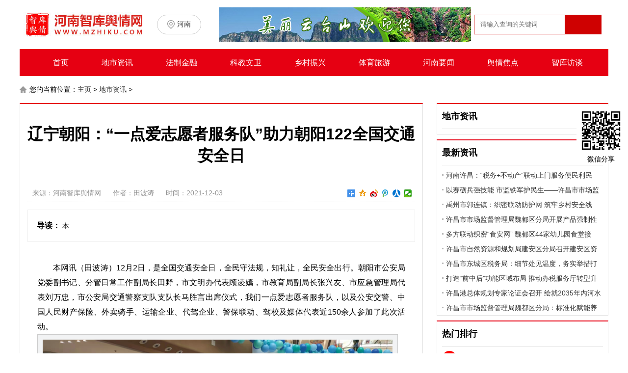

--- FILE ---
content_type: text/html; charset=utf-8
request_url: http://mzhiku.com/difang/16393.html
body_size: 7357
content:
<!DOCTYPE html PUBLIC "-//W3C//DTD XHTML 1.0 Transitional//EN" "http://www.w3.org/TR/xhtml1/DTD/xhtml1-transitional.dtd">
<html xmlns="http://www.w3.org/1999/xhtml">
<head>
<meta charset="utf-8">
<title>辽宁朝阳：“一点爱志愿者服务队”助力朝阳122全国交通安全日__河南智库舆情网</title>
<meta name="keywords" content="辽宁,朝阳,“,一点,爱,志愿者,服务队,”,助力," />
<meta name="description" content="本" />
<link href="/temp.css" rel="stylesheet"/>
<script src="/js/jquery-1.8.3.min.js"></script>
 <script src="/js/jquery.SuperSlide.2.1.1.js"></script>
</head>
<body class="zhiku-v1">
<style>
#citys div{
    position: absolute;
    top: 00px;
    left: 0px;
    background: #ff5400;
    width: 234px;
    height: auto;
    display: block;
    padding: 30px 20px 25px 25px;
    opacity: 0.95;
    border-bottom-left-radius: 5px;
    border-bottom-right-radius: 5px;
}

</style>
<style>
.rewm{position:fixed;top:30%;right:5px;width:100px;height:100px;text-align:center}
.rewm img{width:100px;height:100px;}    
</style>
<script>
var url=encodeURIComponent(window.location.href);
document.write("<div class='rewm'><img src='http://www.mzhiku.com/ewm/qrcode.php?data="+ url +"'><br>微信分享</div>");
 </script>
<div class="w1200">
<div class="topCon">
<form action="/search/" method="post" name="f2" onsubmit="return sbt()" id="f2">
	<div class="logo"><a href="/"><img src="/images/logo.jpg" alt=""></a></div>
			<div class="cityPos" id="cityPos">
				<!--city s-->
<style type="text/css">
		.chengshi{position:relative; z-index:1;  }
		.chengshi a{ color:#fff;  }
		.chengshi .nLi{ float:left;  position:relative; display:inline;  }
		.chengshi .nLi h3{ float:left;border:1px solid #ccc;border-radius: 20px;padding:10px 20px;margin-left:30px}
		.chengshi .nLi h3 a{display: inline-block;background: url(/images/posicon.jpg) no-repeat left center;
			padding-left: 20px;color:#333;font-size: 14px;font-weight: normal;
			}
		.chengshi .sub{ display:none; width:300px; left:30px; top:40px;border-radius: 10px;  position:absolute; background:#cf0101;  line-height:26px; padding:5px 0;  }
		.chengshi .sub a{ display:block;width:100px;text-align: center;float:left;}
		.chengshi .sub a:hover{ background:orange; color:#fff;  }
		 
		</style>


		<div id="chengshi" class="chengshi">
 			<div class="nLi">
					<h3 id="citya"><a href="/"></a></h3>
					<ul class="sub">
					 
					</ul>
			</div> 
		</div>

		<script id="jsID" type="text/javascript">		
			jQuery("#chengshi").slide({ 
				type:"menu",// 效果类型，针对菜单/导航而引入的参数（默认slide）
				titCell:".nLi", //鼠标触发对象
				targetCell:".sub", //titCell里面包含的要显示/消失的对象
				effect:"slideDown", //targetCell下拉效果
				delayTime:300 , //效果时间
				triggerTime:0, //鼠标延迟触发时间（默认150）
				returnDefault:true //鼠标移走后返回默认状态，例如默认频道是“预告片”，鼠标移走后会返回“预告片”（默认false）
			});
		</script>				
				<!--city e-->
			</div>
	<div class="tbanner"><a href="http://www.yuntaishan.net/" target="_blank"><img src="/images/yts.jpg" width="514" height="70" border="0" /></a></div>
	
	
	<div class="tsearch"><span><input type="text" name="keyword" id="keyword" placeholder="请输入查询的关键词" onclick="javascritp:if(this.value=='请输入查询的关键词'){this.value='';}" onblur="javascritp:if(this.value==''){this.value='请输入查询的关键词';}" onkeydown="if(event.keyCode==13){document.getElementById('f2').submit();}"
	><a href="javascript:document.getElementById('f2').submit()">搜索</a></span></div>
</form>	
<script>
	function sbt(){
		
		keyword=$("#keyword").val();
		$("#f2").attr("action","/search/"+keyword+".html")
		//return false;
		
	}
jQuery(".cityPos").slide({ type:"menu",titCell:".citya", targetCell:".citys",effect:"slideDown", delayTime:300, triggerTime:0,returnDefault:true,defaultIndex:100  });
</script>
</div>
<!--菜单-->
	<style>
		.cdbox {background:#e60012;height: 55px;line-height: 55px; text-align: center;margin-bottom: 10px}
		.cdbox ul li {display: inline-block;text-align: center;padding-right: 63px}
		.cdbox ul li a{color:#fff;font-size: 16px;}
		.cdbox ul li:last-child{padding-right: 0px}
</style>
		<div class="cdbox">
					<ul style="padding-left:16px">
						<li><a href="/">首页</a></li>
						
								  <li><a href="/difang/">地市资讯</a></li>
						
								  <li><a href="/jr-fz/">法制金融</a></li>
						
								  <li><a href="/kejiao-wenwei/">科教文卫</a></li>
						
								  <li><a href="/xiangcun/">乡村振兴</a></li>
						
								  <li><a href="/tiyu-lvyou/">体育旅游</a></li>
						
								  <li><a href="/yaowen/">河南要闻</a></li>
						
								  <li><a href="/jiaodian/">舆情焦点</a></li>
						
								  <li><a href="/zhiku-fangtan/">智库访谈</a></li>
						
					</ul>
		</div>
</div> 
 

   
 <div class="w1200">
<div class="weizhi"> 您的当前位置：<a href='/'>主页</a> > <a href='/difang/'>地市资讯</a> > </div>
</div>
<div class="w1200">
  <div class="left_1">
    <div class="g_con">
      <h1>辽宁朝阳：“一点爱志愿者服务队”助力朝阳122全国交通安全日</h1>
      <div class="info"> <span>来源：河南智库舆情网</span> <span>作者：田波涛</span> <span>时间：2021-12-03</span>
        <div class="share">
          <div class="bdsharebuttonbox"> <a href="#" class="bds_more" data-cmd="more"></a><a href="#" class="bds_qzone" data-cmd="qzone" title="分享到QQ空间"></a><a href="#" class="bds_tsina" data-cmd="tsina" title="分享到新浪微博"></a><a href="#" class="bds_tqq" data-cmd="tqq" title="分享到腾讯微博"></a><a href="#" class="bds_renren" data-cmd="renren" title="分享到人人网"></a><a href="#" class="bds_weixin" data-cmd="weixin" title="分享到微信"></a> </div>
          <script>

					window._bd_share_config={"common":{"bdSnsKey":{},"bdText":"","bdMini":"2","bdMiniList":false,"bdPic":"","bdStyle":"1","bdSize":"16"},"share":{}};with(document)0[(getElementsByTagName('head')[0]||body).appendChild(createElement('script')).src='http://bdimg.share.baidu.com/static/api/js/share.js?v=89860593.js?cdnversion='+~(-new Date()/36e5)];

					</script> 
        </div>
      </div>
      <div class="con_des"> <span>导读：</span>
      本
      </div>
   
      <div class="con">
        <p><span style="white-space: nowrap;">　　</span>本网讯（田波涛）12月2日，是全国交通安全日，全民守法规，知礼让，全民安全出行。朝阳市公安局党委副书记、分管日常工作副局长田野，市文明办代表顾凌嫣，市教育局副局长张兴友、市应急管理局代表刘万忠，市公安局交通警察支队支队长马胜言出席仪式，我们一点爱志愿者服务队，以及公安交警、中国人民财产保险、外卖骑手、运输企业、代驾企业、警保联动、驾校及媒体代表近150余人参加了此次活动。</p><p><img src="/uploads/allimg/20211203/1638519802180454.png" title="1638519802180454.png" _src="/uploads/allimg/20211203/1638519802180454.png" alt="1.png"/></p><p>　　启动仪式开始前，朝阳一点爱志愿者服务队队员，在队长佟铁东的积极响应下，早早的来到活动现场，对此次活动会场进行助力，帮助主办单位对现场的陈列，摆放，进行整理。</p><p><img src="/uploads/allimg/20211203/1638519811433370.png" title="1638519811433370.png" _src="/uploads/allimg/20211203/1638519811433370.png" alt="2.png"/></p><p>　　启动仪式于上午10点钟正式拉开帷幕，朝阳市公安局党委副书记、分管日常工作副局长田野，首先发表讲话，局长指出，我们要重视生命，守法规，知礼让，全民安全出行，在这全国安全交通日，提醒大家珍视生命，时刻看好信号灯，宁等三分，不抢一秒，随后爱尔眼科，e代价等均都做了活动的发言，希望家人们喝酒不开车，开车不喝酒。接着各位领导以及各个代表队负责人及志愿者在活动签名版上签名。</p><p><img src="/uploads/allimg/20211203/1638519820161179.png" title="1638519820161179.png" _src="/uploads/allimg/20211203/1638519820161179.png" alt="3.png"/></p><p>　　随后，为了让大家真实体验一下，酒驾后的切身感受，希望大家踊跃参加，伴随着主持人的一声令下，一点爱志愿服务队志愿者王迎春，陈玉娟积极参与上台体验酒驾后实感，戴上体验器，一点爱志愿者，在台上晃晃悠悠，根本找不到，摆在地上的纸杯，队长佟铁东台下指挥着，逗的台下的观众哈哈大笑，通过一个小小的游戏，即给大家带来了欢乐，也让大家深刻的体会到了酒驾的危险，看似在眼前，却遥不可及。</p><p><img src="/uploads/allimg/20211203/1638519828874469.png" title="1638519828874469.png" _src="/uploads/allimg/20211203/1638519828874469.png" alt="4.png"/></p><p>　　接着，主持人又组织全民参与有奖问答的活动。主持人对在场的人，进行了交通安全知识的有奖问答一点爱志愿者积极参与活动，游戏的同时，也增加了知识，希望大家时刻谨记守法规，知礼让，安全文明出行。伴随着大屏幕上交通安全大使郭京飞，童谣等人的宣誓，11点40分，朝阳市122全国交通安全日圆满落下帷幕！一点爱志愿者服务队此次助力朝阳122全国交通安全日活动，也圆满成功。</p><p><br/></p>
      </div>
      <div class="adminname"> </div>
      <div class="dede_pagess">
        <ul class="pagelist">
        </ul>
      </div>
       
  
      <div class="b_box6">上一篇：<a   href='/difang/16392.html'>创新纪检监察工作机制 为实现共同富裕保驾护</a>  <br/>
        下一篇：<a   href='/difang/16396.html'>河南郑州高新区开展宪法宣传日主题活动</a>  </div>
      
      <div class="b_box7">
        <p> 相关推荐： </p>
        <ul class="box">
          <li><em>[<a href='/difang/'>地市资讯</a>]</em><a href="/difang/24107.html">河南许昌：“税务+不动产”联动上门服务</a></li>
<li><em>[<a href='/difang/'>地市资讯</a>]</em><a href="/difang/24106.html">以赛砺兵强技能 市监铁军护民生——许昌</a></li>
<li><em>[<a href='/difang/'>地市资讯</a>]</em><a href="/difang/24105.html">禹州市郭连镇：织密联动防护网 筑牢乡村</a></li>
<li><em>[<a href='/difang/'>地市资讯</a>]</em><a href="/difang/24104.html">许昌市市场监督管理局魏都区分局开展产</a></li>
<li><em>[<a href='/difang/'>地市资讯</a>]</em><a href="/difang/24103.html">多方联动织密“食安网” 魏都区44家幼儿</a></li>
<li><em>[<a href='/difang/'>地市资讯</a>]</em><a href="/difang/24102.html">许昌市自然资源和规划局建安区分局召开</a></li>
<li><em>[<a href='/difang/'>地市资讯</a>]</em><a href="/difang/24101.html">许昌市东城区税务局：细节处见温度，务</a></li>
<li><em>[<a href='/difang/'>地市资讯</a>]</em><a href="/difang/24100.html">打造“前中后”功能区域布局 推动办税服</a></li>

        </ul>
      </div>
 
    </div>
  </div>
  <div class="right_1">
    <div class="g_box2 u_2">
      <div class="t_1"> 地市资讯 </div>
      <ul class="rmenu">
        
        <div class="clear"> </div>
      </ul>
    </div>
 
    <div class="g_box2 u_2">
      <div class="t_1"> 最新资讯 </div>
      <ul class="b_box3 u_1">
        <li><a href="/difang/24107.html">河南许昌：“税务+不动产”联动上门服务便民利民</a></li>
<li><a href="/difang/24106.html">以赛砺兵强技能 市监铁军护民生——许昌市市场监管技能大比武</a></li>
<li><a href="/difang/24105.html">禹州市郭连镇：织密联动防护网 筑牢乡村安全线</a></li>
<li><a href="/difang/24104.html">许昌市市场监督管理局魏都区分局开展产品强制性认证摸底调研</a></li>
<li><a href="/difang/24103.html">多方联动织密“食安网” 魏都区44家幼儿园食堂接受“全链条”</a></li>
<li><a href="/difang/24102.html">许昌市自然资源和规划局建安区分局召开建安区资源领域国家安</a></li>
<li><a href="/difang/24101.html">许昌市东城区税务局：细节处见温度，务实举措打造高效便民新</a></li>
<li><a href="/difang/24100.html">打造“前中后”功能区域布局 推动办税服务厅转型升级</a></li>
<li><a href="/difang/24099.html">许昌港总体规划专家论证会召开 绘就2035年内河水运发展新蓝图</a></li>
<li><a href="/difang/24098.html">许昌市市场监督管理局魏都区分局：标准化赋能养老服务，守护</a></li>

      </ul>
    </div>
    
    <div class="g_box2 u_2">
      <div class="t_1"> 热门排行 </div>
      <ul class="b_box1">
        <li><a href="/difang/17873.html"><i>1</i> 长葛市税务局召开“讲感悟 话担当 争做新时代焦裕禄精神的传</a></li>
<li><a href="/difang/22013.html"><i>2</i> 长葛市自然资源和规划局召开安全生产专题会议</a></li>
<li><a href="/difang/21270.html"><i>3</i> 濮阳市食安办全面安排部署集中用餐专项整治</a></li>
<li><a href="/difang/21056.html"><i>4</i> 许昌市自然资源和规划局建安区分局召开中秋国庆双节廉洁提醒</a></li>
<li><a href="/difang/15489.html"><i>5</i> 众志成城担风雨 戮力同心克时艰</a></li>
<li><a href="/difang/20319.html"><i>6</i> 魏都区人民法院：打好司法组合拳 护航发展软环境</a></li>
<li><a href="/difang/22038.html"><i>7</i> 洛阳市南阳商会唐河分会：用奋斗浇灌梦想 以实干努力前行</a></li>
<li><a href="/difang/18824.html"><i>8</i> 河南禹州：七旬老人不慎坠入废弃水井 消防队员紧急赶赴现场救</a></li>
<li><a href="/difang/19840.html"><i>9</i> 禹州市：强化特种设备安全监管 守护人民群众生命安全</a></li>
<li><a href="/difang/22781.html"><i>10</i> 许昌市自然资源和规划局举办党纪学习教育纪律党课</a></li>

      </ul>
    </div>
  </div>
  <div class="clear"> </div>

</div>
 <div class="clr"></div>
<div class="foot">
  <div class="f_box1">
    <p> <a href="/">网站首页</a> 
      
      - <a href='/difang/'>地市资讯</a> 
      
      - <a href='/jr-fz/'>法制金融</a> 
      
      - <a href='/kejiao-wenwei/'>科教文卫</a> 
      
      - <a href='/xiangcun/'>乡村振兴</a> 
      
      - <a href='/tiyu-lvyou/'>体育旅游</a> 
      
      - <a href='/yaowen/'>河南要闻</a> 
      
      - <a href='/jiaodian/'>舆情焦点</a> 
      
      - <a href='/zhiku-fangtan/'>智库访谈</a> 
      
 - <a href="/z-about/zhiku.html">关于我们</a>

 - <a href="/jubao/">信息举报</a><br>

网站不良信息举报邮箱：dxyqyjy@163.com   举报电话：0371-55550100<br>

<a href="https://www.12377.cn/" target="_blank">违法和不良信息举报中心</a> |  <a href="https://www.henanjubao.com/" target="_blank">河南省互联网违法和不良信息举报中心</a><br>

<a href="/z-shuoming/15022.html" target="_blank">违法和不良信息举报受理和处置管理办法</a><br>
     
    <p>未经本站书面特别授权，请勿转载或建立镜像</p>
    <p class="pic"> <img src="/images/bot_1.jpg"/> <img src="/images/bot_2.jpg"/> <img src="/images/bot_3.jpg"/> <img src="/images/bot_4.jpg"/> <img src="/images/bot_5.jpg"/> </p>
  </div>
  <div class="f_box2">copyright © 2002-2023 河南智库舆情网 版权所有 <a href="http://beian.miit.gov.cn" target="_blank" rel="nofollow">豫ICP备20021406号-1</a><br>
  		 	<div style="width:300px;margin:0 auto; padding:20px 0;">
		 		<a target="_blank" href="http://www.beian.gov.cn/portal/registerSystemInfo?recordcode=41010502004939" style="display:inline-block;text-decoration:none;height:20px;line-height:20px;"><img src="/images/ga.png" style="float:left;"/><p style="float:left;height:20px;line-height:20px;margin: 0px 0px 0px 5px; color:#939393;">豫公网安备 41010502004939号</p></a>
		 	</div>
		 
  
  </div>
</div>
 
<script>
	
var city_name=new Array();
var city_dir=new Array();
var city_id=new Array();
 

 
////默认城市id
	var cit_id=223;
 	var cit_name="河南";
	var cit_folder="/z-henan";
////获得当前的分类id
 	var top_id="223";
    var type_id="223";
var city_link="";														  

//
//	if((top_id=="" && type_id=="0") ||  ){
//		city_link="<a href='"+ cit_folder +"'>"+ cit_name +"</a>"
//	}
//查询id
 var jj=0;
 for(x in city_id){
	// document.write(city_id[x]);
	  //if(city_id[x]==typeid.toString()){
	 acid=city_id[x];
	 if (acid.toString()==type_id){ 
			var cit_id=city_id[x];
			var cit_name=city_name[x];
			var cit_folder=city_dir[x];
		 	city_link="<a href='"+ cit_folder +"'>"+ cit_name +"</a>";
  }
	 
 }
 if(city_link.length==0){
	city_link="<a href='"+ cit_folder +"'>"+ cit_name +"</a>";	 
 }
 $("#citya").html(city_link);
</script>
 
 <script>
	$("img").error(function(){
  //当图片加载失败时，你要进行的操作
   $(this).attr('src','/images/logo.jpg');
	$(this).addClass("nopic");
});
	</script>
</body>
</html>


--- FILE ---
content_type: text/css
request_url: http://mzhiku.com/temp.css
body_size: 5572
content:
 
html {
	font-family: sans-serif;
	-ms-text-size-adjust: 100%;
	-webkit-text-size-adjust: 100%
}

body {
font-size: 14px;margin:0px;padding:0px; 
}
article,aside,details,figcaption,figure,footer,header,main,menu,nav,section,summary {
	display: block
}
 .w1200{width:1200px;margin:0 auto;}
 .w100{width:100%}
a{ text-decoration:none;color:#333;transition: all 0.3s ease 0s;}
a:hover{color:#ff0000; text-decoration: underline}
.araCon span:last-child{display: none}
b,strong {
	font-weight: 700
}
h1 {
	font-size: 2em;
	margin: .67em 0
}
img {
	border: 0
}
ol,ul {
	list-style: none
}
li {
	display: list-item
}
a,abbr,acronym,address,applet,article,aside,audio,b,big,blockquote,body,canvas,caption,center,cite,code,dd,del,details,dfn,dialog,div,dl,dt,em,embed,fieldset,figcaption,figure,font,footer,form,h1,h2,h3,h4,h5,h6,header,hr,html,i,iframe,img,ins,kbd,label,legend,li,mark,menu,meter,nav,object,ol,output,p,pre,progress,q,rp,rt,ruby,s,samp,section,small,span,strike,strong,sub,summary,sup,time,tt,u,ul,var,video {
	border: 0;
	margin: 0;
	padding: 0;
}
 .fl{float:left;}
em,i{font-style: normal;}
.pos-rela{position:relative;}
.fr{float:right}
.text-l{ text-align:left}
.text-r{ text-align:right}
.text-c{ text-align:center}
.blk15{height:15px; clear: both}
.blk20{height:20px; clear: both}
.blk30{height:30px; clear: both}
.blk100{width: 100%;height:100px;clear: both}
.blk140{height: 140px;clear: both}
.noborder{ border:0px !important;}
.clr,.clear{clear: both;width: 100%;}
.disp-center{margin:0 auto;}
.disp-table{display:table;}
.disp-table-cell{ display:table-cell;}
.v-top{vertical-align:top;}
.v-middle{vertical-align:middle;}
.v-bottom{vertical-align:bottom;}
.top-box-wrapper{width:1200px;margin: 0 auto;}
.zhiku-v1 .nav {
	border-top: 1px #e5e5e5 solid;
	border-bottom: 1px #e5e5e5 solid;
	padding: 14px 0;
	height: 45px;
	overflow: hidden
}
.zhiku-v1 .nav .box {
	float: left;
	width: 151px;
	padding-left: 23px;
	height: 100%;
	border-left: 1px #efefef solid;
	font-size: 14px
}
.zhiku-v1 .nav .box a {
	color: #333
}
.zhiku-v1 .nav .box a:hover {
	color: #c9141d
}
.zhiku-v1 .nav .box ul {
	height: 28px
}
.zhiku-v1 .nav .box ul li {
	float: left;
	width: 50px;
	line-height: 18px
}
.zhiku-v1 .nav .box ul .wd {
	width: auto
}
.zhiku-v1 .nav .first {
	padding: 0;
	border: 0
}
.zhiku-v1 .nav .end {
	width: auto
}
/*头部*/
 	.zhiku-v1 .nav .end ul li:nth-child(3n){color: red !important;width:auto !important}
	.topCon{display: table;width: 100%;margin:15px 0px;}
	.topCon div{display: table-cell;vertical-align: middle;text-align: center;}
	.logo{width: 250px;}
	.logo img{width: 100%;height: auto}
	.cityPos{width: 150px;}
	.tbanner{width: 526px;}
	.cityPos span{display: inline-block;border:1px solid #ccc;border-radius: 20px;padding:10px 30px;}
	.cityPos span a{display: inline-block;background: url(/images/posicon.jpg) no-repeat left center;padding-left:20px;}
	.tsearch span{ display: block;background: #cf0101;width: 260px;height: 40px;float: right;margin-right: 8px;}
	.tsearch span input{ display: block;outline: 0; background: #fff;width: 180px;height: 36px;text-indent: 10px; margin: 1px 0px 0px 1px;border:0px;line-height: 38px;float:left}
 	.tsearch span a{ display: block;font-weight: bold;float: right;height: 40px;width: 79px;color: #fff;font-size: 16px; text-align: center;line-height: 40px;}
	.tsearch span a:hover{color:yellow}
.jrtt {
	width: 100%;
	height: 90px;
	margin: 20px auto;
	padding: 10px 0;
	background: #F3F3F3;
	border: #E6E6E6 1px solid;
	position: relative
}
.jrtt h2 {
	width: 720px;
	height: 50px;
	line-height: 50px;
	font-size: 40px;
	font-family: 微软雅黑;
	text-align: center;
	font-weight: bold;
	color: #000;
	overflow: hidden;
	display: block;
	margin: 0 auto
}
.jrtt h2 a {
	text-decoration: none;
	color: #e60012;
}
.jrtt h2 a:hover {
	text-decoration: underline;
}
.jrtt ul {
	width: 750px;
	height: 30px;
	margin-top: 6px;
	display: block;
	margin: 6px auto
}
.jrtt ul li {
	width: 230px;
	height: 30px;
	line-height: 30px;
	font-size: 14px;
	float: left;
	padding-left: 18px;
	overflow: hidden;
	display: block;
	margin: 0 auto
}
.jrtt ul li a {
	color: #3F3F3F
}
.jrtt .toutiao {
	position: absolute;
	top: 0px;
	left: 0px;
	width: 75px;
	height: 75px;
	background: url(/images/topnews.png) no-repeat
}
.jrtt .toutiao h2 a {
	color: #e60012;
}
.main2 {
	width: 1200px;
	margin: 0 auto 10px auto;
	overflow: hidden;
	border: 1px #e1e1e1 solid;
	border-top: 2px #e60012 solid;
}
.t_2 {
	height: 52px;
	line-height: 52px;
	padding: 0 15px;
	border-bottom: 1px #eee solid;
	background: #f9f9f9;
}
.t_2 h3 {
	font-size: 18px;
	font-weight: bold;
	padding-left: 15px;
	background: url(../images/ico_1.jpg) 0 17px no-repeat;
}
.t_2 h3 a {
	color: #e60012;
}
.t_2 span {
	float: right;
	color: #999;
}
.t_2 span a {
	margin: 0 5px;
}
.g_box3 {
	width: 350px;
	padding: 0 12px;
}
.b_box2 {
	line-height: 24px;
}
.b_box2 li {
	color: #333;
	padding: 7px 0 8px 0;
	border-bottom: 1px #e1e1e1 dotted;
}
.b_box2 li em {
	color: #e60012;
}
.b_box2 li a {
	display: block;
	font-size: 16px;
	height: 28px;
	overflow: hidden;
}
.b_box2 li a:hover {
	text-decoration: none;
}
.b_box3 {
	line-height: 30px;
}
.b_box3 li {
	height: 30px;
	overflow: hidden;
	padding-left: 8px;
	background: url(../images/ico_2.jpg) 0 13px no-repeat;
}
.b_box3 li span {
	float: right;
	color: #999;
	padding-left: 10px;
}
.g_box4 {
	width: 424px;
	padding: 0 12px 5px 12px;
	border-left: 1px #f0f0f0 solid;
	border-right: 1px #f0f0f0 solid;
}
.g_box4 h3 {
	line-height: 30px;
	text-align: center;
	padding: 12px 0 0 0;
	margin-bottom: 5px;
	font-size: 20px;
	height: 30px;
	overflow: hidden;
	font-weight: bold;
}
.g_box4 h3 a {
	color: #333333;
}
.g_box4 p {
	font-size: 14px;
	line-height: 24px;
	padding-bottom: 4px;
	color: #333333;
}
.b_box8 {
	color: #777;
	line-height: 20px;
}
.b_box8 li {
	height: 95px;
	padding: 8px 0;
	border-top: 1px #e1e1e1 dotted;
}
.b_box8 li img {
	float: left;
	height: 95px;
	width: 130px;
	padding-right: 10px;
}
.b_box8 li h4 {
	font-size: 16px;
	height: 28px;
	line-height: 28px;
	overflow: hidden;
}
.b_box8 li h4 em {
	color: #e60012;
}
.b_box8 li p {
	line-height: 24px;
	text-indent: 0em;
	font-size: 13px;
}
.t_3 {
	font-size: 14px;
	padding: 12px 0;
	font-weight: bold;
	color: #f60;
	border-bottom: 1px #e1e1e1 solid;
}
.b_box4 {
	line-height: 32px;
	padding-top: 5px;
	background: url(/images/bg_3.jpg) 0 5px no-repeat;
}
.b_box4 li {
	height: 32px;
	overflow: hidden;
	padding-left: 22px;
	border-bottom: 1px dotted #e1e1e1;
}
/*图文资讯*/
.t_box3 {
	width: 1200px;
	height: 364px;
	margin-bottom: 20px;
	overflow: hidden;
}
.t_box3 .t_1 {
	width: 1200px;
	margin-bottom: 20px;
}
.t_box3 .pic1 {
	height: 300px;
	width: 400px;
	position: relative;
}
.t_box3 .pic1 img {
	height: 300px;
	width: 400px;
}
.t_box3 .pic1 p {
	position: absolute;
	left: 0;
	bottom: 0;
	width: 100%;
	height: 40px;
	color: #fff;
	line-height: 40px;
	overflow: hidden;
	text-overflow: ellipsis;
	white-space: nowrap;
	font-size: 16px;
	text-align: center;
	background: url(/images/bg_7.png) 0 -3px repeat-x;
}
.t_box3 .pic2 {
	width: 800px;
}
.t_box3 .pic2 li {
	float: left;
	width: 196px;
	height: 148px;
	position: relative;
	padding: 0 0 4px 4px;
}
.t_box3 .pic2 li img {
	width: 196px;
	height: 148px;
}
.t_box3 .pic2 p {
	position: absolute;
	left: 4px;
	bottom: 4px;
	width: 196px;
	height: 40px;
	color: #fff;
	line-height: 40px;
	overflow: hidden;
	text-overflow: ellipsis;
	white-space: nowrap;
	font-size: 14px;
	text-align: center;
	background: url(/images/bg_7.png) 0 -3px repeat-x;
}
.t_box3 a:hover p {
	background: #000;
	filter: alpha(opacity=90);
	-moz-opacity: 0.9;
	-khtml-opacity: 0.9;
	opacity: 0.9;
}
.t_box3 .t_1 {
	height: 40px;
	position: relative;
	line-height: 40px;
	border-bottom: 4px #f1f0f0 solid;
}
.t_box3 .t_1 h3 {
	position: absolute;
	top: 0;
	left: 0;
	height: 40px;
	font-size: 22px;
	overflow: hidden;
	font-weight: bold;
	padding-right: 20px;
	border-bottom: 4px #4763b2 solid;
}
.t_box3 .t_1 h3 i {
	padding-left: 5px;
	font-size: 18px
}
.t_box3 .t_1 span {
	float: right;
	font-size: 16px;
}
.t_box3 .t_1 span a {
	margin: 0 5px;
}
.link {
	width: 1198px;
	border: 1px #eee solid;
	margin: 0 auto 15px auto;
}
.link_t {
	height: 40px;
	font-size: 16px;
	line-height: 40px;
	padding: 0 15px;
	background: #f5f5f5;
}
.link .box {
	line-height: 26px;
	font-size: 14px;
	padding: 8px 0;
}
.link .box a {
	display: inline-block;
	margin-left: 10px;
}
/*footer*/
.foot {
	width: 100%;
	font-size: 14px;
	line-height: 26px;
	text-align: center;
	background: #efefef;
}
.f_box1 {
	padding: 40px 0;
}
.f_box1 .pic {
	padding-top: 10px;
}
.f_box2 {
	width: 100%;
	height: 50px;
	line-height: 50px;
	color: #efefef;
	background: #444141;
}
.f_box2 a{ color:#efefef}
.w325 {
    width: 325px;
}
.leftNews p { height: 30px; overflow: hidden; line-height: 30px; font-size: 14px; color: #212121; background: url(/images/ndot.jpg) no-repeat 0 14px; padding-left: 10px; }
.leftNews p a { line-height: 30px; font-size: 14px; color: #212121; letter-spacing: 1px; }
.leftNews .keyNew { font-size: 18px; color: #900; line-height: 28px; background: none; padding: 0; }
.leftNews .keyNew a { font-size: 18px; color: #900; line-height: 28px; font-weight: bold; }	
	.pb11 {
    padding-bottom: 11px;
}
.TPicR {
    width: 840px;
    float: right;
}	
	.w660 {
    width: 660px;
}
.rightPic { width: 840px; height: 427px; overflow: hidden; position: relative; padding-top: 6px; }
.rightPic li { width: 840px; height: 427px; position: relative; display: none; }
.rightPic li img { width: 840px; height: 427px; }
.rightPic li p { width: 800px; height: 55px; position: absolute; left: 0; bottom: 0; z-index: 1; background: #000; padding: 0 20px; font-weight: bold; font-size: 16px; color: #FFF; line-height: 55px; }
.rightPic li p a { font-size: 16px; color: #FFF; line-height: 55px; }
.rightPic .pmenu { width: 55px; height: 55px; position: absolute; bottom: 0; right: 65px; font-size: 16px; line-height: 55px; color: #6D6D6D; z-index: 2; }
.rightPic .pmenu span { color: #E50012; }
.rightPic .plr { width: 76px; height: 55px; position: absolute; bottom: 0; right: 0; z-index: 2; cursor: pointer; }	
.araNav{display: table}
.araNav div{height: 50px; vertical-align: middle; display: table-cell}
.araNav .araCon{width:850px;}
.araNav .bdIcon{width:120px; text-align: center}
.araNav .bdWeather{ text-align: left}
.araCon strong{color: red;}
.lou1 div{vertical-align: middle;}
.lou1 .lou1a{width:916px}
/*--/主体 end--*/
.left_1 {
	float: left;
	width: 850px;
	overflow: hidden;
}
.right_1 {
	float: right;
	width: 350px;
	overflow: hidden;
	margin-bottom: 10px;
}
.g_con {
	width: 790px;
	padding: 0 15px 15px 15px;
	border: 1px #e1e1e1 solid;
	border-top: 2px #e60012 solid;
	overflow: hidden;
	margin-bottom: 10px;
}
.g_con h1 {
	text-align: center;
	font-size: 32px;
	padding: 40px 0;
	font-weight:bold;
}
.g_con * img {
max-width: 95%;
	height: auto;
	background: #f2f3f4;
	border:1px solid #ccc;
	padding:10px;
	margin: 0 auto;
}
.nopic{width: 100%;
    height: 0px !important;
    background: none !important;
    border: none !important;
    padding: none !important;
    margin: 0 !important}
.g_con .con_des{ font-size:14px; line-height:28px; border:#eeeeee 1px solid; padding:18px; margin-bottom:18px;  }
.g_con .con_des span{ font-size:16px; font-weight:bold; }
.g_con .adminname{ font-size:14px; line-height:40px; text-align:right; }
.g_con .info {
	height: 26px;
	line-height: 26px;
	color: #8f8f8f;
	text-align: left;
	padding-bottom: 5px;
	position: relative;
	border-bottom: 1px #ababab dotted;
	margin-bottom: 15px;
}
.g_con .info span {
	display: inline;
	margin: 0 10px;
}
.g_con .info .share {
	position: absolute;
	top: 0;
	right: 0;
	padding: 0;
}
.g_con .con {
	overflow: hidden;
	line-height: 30px;
	font-size: 16px;
	padding: 20px;
	text-align: justify;
}
.g_con .con p,.g_con .con div {
	text-indent: 0em;
}
.b_box7 {
	line-height: 35px;
	padding-top: 10px;
	overflow: hidden;
}
.b_box7 p {
	font-size: 18px;
	font-weight: bold;
	margin: 15px 0px;
	line-height: 50px;
	border-bottom: 1px solid #f2f3f4;
	border-top: 1px solid #f2f3f4;
}
.b_box7 .box {
	width: 698px;
}
.b_box7 .box li {
	float: left;
	width: 339px;
	height: 35px;
	padding-right: 10px;
	overflow: hidden;
	text-indent: 10px;
	color: #999;
	border-bottom: 1px #e1e1e1 dotted;
	background: url(/images/ico_2.jpg) left center no-repeat;
}
.b_box7 .box li em {
	margin-right: 5px;
	color: #ff0000;
}
.b_box7 .box li em a {
	color: #ff0000;
}
.g_box2 {
	height: 325px;
	overflow: hidden;
	padding: 0 10px;
	border: 1px #e1e1e1 solid;
	border-top: 2px #e60012 solid;
}
.g_box2 .b_box3 {
	margin-top: 5px;
}
.u_2 {
	height: auto;
	margin-bottom: 10px;
}
.t_1 {
	height: 50px;
	line-height: 50px;
	font-size: 18px;
	font-weight: bold;
	border-bottom: 1px #e1e1e1 solid;
}
.rmenu {
	font-size: 14px;
	padding: 5px 10px;
}
.rmenu li {
	float: left;
	width: 50%;
	overflow: hidden;
	line-height: 30px;
}
.rmenu li a {
	display: block;
	height: 100%;
	text-indent: 10px;
	background: url(/images/ico_3.jpg) 0 13px no-repeat;
}
.rmenu li a:hover {
	background: url(/images/ico_4.jpg) 0 13px no-repeat;
}
.rmenu .on {
	color: #f00;
	background: url(/images/ico_4.jpg) 0 13px no-repeat;
}
.b_box1 {
	line-height: 45px;
	padding-top: 2px;
}
.b_box1 li {
	height: 45px;
	overflow: hidden;
	border-bottom: 1px #e1e1e1 dotted;
}
	.b_box1 li a i { display: inline-block;width: 30px;height:30px;background:red;color:#fff;line-height: 30px;border-radius: 50%; text-align: center;margin-right: 8px;}
.weizhi {
	width: 1200px;
	margin: 0 auto 10px auto;
	line-height: 35px;
	text-indent: 20px;
	background: url(/images/ico_5.png) left center no-repeat;
}
.b_box6 {
	line-height: 30px;
	font-size:14px;
	color: #777;
	padding: 16px 0;
	border-top: 1px #f2f3f4 solid;
}
.b_box6 span {
	float: right;
}
.g_list {
	width: 820px;
	border: 1px #e1e1e1 solid;
	border-top: 2px #e60012 solid;
	overflow: hidden;
	margin-bottom: 10px;
}
.g_list .list1 {
	line-height: 40px;
	font-size: 14px;
	padding: 8px 15px;
}
.g_list .list1 li {
	padding-left: 10px;
	border-bottom: 1px #e1e1e1 dashed;
	background: url(../images/ico_2.jpg) 2px center no-repeat;
}
.g_list .list1 li em {
	margin-right: 5px;
	color: #0068b7;
}
.g_list .list1 li em a {
	color: #0068b7;
}
.g_list .list1 li span {
	float: right;
	font-size: 12px;
	color: #777;
}
.g_list .list1 li b {
	font-weight: normal;
}
.g_list .list1 li a:hover {
	color: #f00;
}
.g_list .list2 {
	padding: 0 12px;
	line-height: 26px;
	color: #666;
}
.g_list .list2 li {
	height: 120px;
	overflow: hidden;
	padding: 15px 0;
	border-bottom: 1px #e5e5e5 solid;
}
.g_list .list2 li img {
	float: left;
	width: 180px;
	height: 120px;
	margin-right: 10px;
	transition: all 0.5s;
	-moz-transition: all 0.5s;
	-webkit-transition: all 0.5s;
	-o-transition: all 0.5s;
	border-radius: 4px;
}
.g_list .list2 li img:hover {
	-webkit-filter: brightness(.8);
	border-radius: 4px;
}
.g_list .list2 li h3 {
	font-size: 18px;
	font-weight: bold;
	margin-bottom: 10px;
}
.g_list .list2 li h3 a {
	color: #555;
}
.g_list .list2 li h3 a:hover {
	color: #f50;
}
.g_list .list2 li p {
	height: 52px;
	overflow: hidden;
	padding-bottom: 5px;
	font-size: 15px;
}
.g_list .list2 li span {
	display: block;
	text-align: left;
	font-size: 12px;
	color: #a6a6a6;
}
.g_list .list3 {
	font-size: 14px;
	padding-bottom: 15px;
	border-bottom: 1px solid #e5e5e5;
}
.g_list .list3 li {
	float: left;
	width: 350px;
	height:220px;
	text-align: center;
	padding: 17px 0 0 17px;
	overflow:hidden;
}
.g_list .list3 li img {
	display: block;
	width: 350px;
	min-height:220px;
	margin-bottom: 8px;
}
.g_list .list3 li p {
	height: 24px;
	line-height: 24px;
	overflow: hidden;
}
.g_list .list5 {
	font-size: 14px;
	padding-bottom: 15px;
	border-bottom: 1px solid #e5e5e5;
}
.g_list .list5 li {
	float: left;
	width: 310px;
	height:200px;
	text-align: center;
	padding: 17px 0 0 17px;
	overflow:hidden;
}
.g_list .list5 li img {
	display: block;
	width: 310px;
	min-height:200px;
	margin-bottom: 8px;
}
.g_list .list5 li p {
	height: 24px;
	line-height: 24px;
	overflow: hidden;
}
.t_4 {
	height: 40px;
	line-height: 40px;
	font-size: 16px;
	padding: 0 10px;
	font-weight: bold;
	border-bottom: 1px #f0f0f0 solid;
	background: #f9f9f9;
}
.t_4 h3 {
	font-weight: bold;
}
.t_4 h3 b {
	color: #f00;
}
.t_4 span {
	float: right;
	font-size: 12px;
	font-weight: normal;
}
.pagination-wrapper {clear:both;padding:1em 0 2em 0;text-align:center;} 
.pagination {display: inline-block;*display: inline;*zoom: 1;font-size:14px;border-radius: 3px;box-shadow: 0 1px 2px rgba(0, 0, 0, 0.05);} 
.pagination li{list-style: none;display: inline;float: left;line-height: 25px;text-decoration: none;border: 1px solid #ddd;border-left-width: 0;} 
.pagination li a {display: inline-block;padding: .5em 1.3em;background-color: #fff;color: #333;} 
.pagination li a:hover{text-decoration:none; background:#cf0101;color:#fff;} 
 .pagination li.thisclass a {background-color:#cf0101;color:#fff;} 
.pagination li:first-child {border-left-width: 1px;border-radius: 3px 0 0 3px;} 
.pagination li:last-child{border-radius: 0 3px 3px 0;} 
.pagination .pageinfo{color: #444;display: inline-block;padding: .5em 1.3em;}
.g_box7 {
	width: 822px;
	height: 260px;
}
.g_box7 .b_box3 {
	padding-top: 8px;
}
.g_box8 {
	width: 482px;
	height: 247px;
	padding: 0 10px;
	border: 1px #e1e1e1 solid;
	border-top: 2px #e60012 solid;
}
.g_box8 h1 {
	line-height: 30px;
	height: 30px;
	overflow: hidden;
	text-align: center;
	margin: 13px 0 2px 0;
	font-size: 18px;
}
.g_box8 h1 a {
	color: #e60012;
}
.g_box8 p {
	line-height: 26px;
	padding: 0 0 5px 0;
	color: #787878;
}
.g_box8 ul {
	line-height: 24px;
	padding: 5px 0 0 0;
}
.g_box8 li {
	float: left;
	width: 50%;
	height: 24px;
	overflow: hidden;
	text-overflow: ellipsis;
	white-space: nowrap;
	border-bottom: 1px #e1e1e1 dotted;
}
.pdtt {
	height: 40px;
	line-height: 40px;
	font-size: 20px;
	color: #e60012;
}
.g_box5 {
	float: left;
	width: 400px;
	margin: 0px 0px 15px 15px;
	border: 1px #e1e1e1 solid;
	border-top: 2px #e60012 solid;
	overflow: hidden;
	height: 340px;
}
.g_box5:nth-child(2n){
	margin-left: 0px;
}
.g_box5 .b_box3 {
	padding: 8px 0;
	margin: 0 10px;
	font-size: 14px;
}
.g_box5 .pic {
	height: 75px;
	padding: 12px 0;
	margin: 0 10px;
	line-height: 24px;
	border-bottom: 1px #e1e1e1 dotted;
}
.g_box5 .pic img {
	float: left;
	height: 75px;
	width: 100px;
	padding-right: 10px;
}
.g_box5 .pic p {
	font-size: 16px;
	font-weight: bold;
	height: 24px;
	line-height: 24px;
	overflow: hidden;
	margin-bottom: 5px;
}
/*--/元件 unit--*/
.slideBox {
	width: 300px;
	height: 250px;
	overflow: hidden;
	position: relative;
	margin-bottom: 10px;
}
.slideBox .hd {
	width: 100%;
	height: 4px;
	overflow: hidden;
	position: absolute;
	right: 0;
	bottom: 0;
	z-index: 10;
}
.slideBox .hd ul {
	overflow: hidden;
	zoom: 1;
	float: left;
}
.slideBox .hd ul li {
	float: left;
	width: 60px;
	height: 4px;
	background: #000;
	filter: alpha(opacity=80);
	opacity: 0.8;
	cursor: pointer;
}
.slideBox .hd ul li.on {
	background: #e60012;
}
.slideBox .bd li {
	position: relative;
}
.slideBox .bd {
	height: 100%;
	z-index: 0;
}
.slideBox .bd .pic {
	position: relative;
	z-index: 0;
}
.slideBox .bd .pic img {
	width: 300px;
	height: 250px;
	display: block;
}
.slideBox .bd .bg {
	width: 100%;
	height: 44px;
	position: absolute;
	bottom: -44px;
	left: 0;
	z-index: 1;
	background: #000;
	filter: alpha(opacity=60);
	opacity: 0.6;
}
.slideBox .bd .tit {
	width: 100%;
	height: 44px;
	line-height: 40px;
	position: absolute;
	bottom: -40px;
	left: 0;
	font-size: 14px;
	z-index: 2;
	color: #fff;
}
.slideBox .bd .tit a {
	color: #fff;
	padding: 0 10px;
}